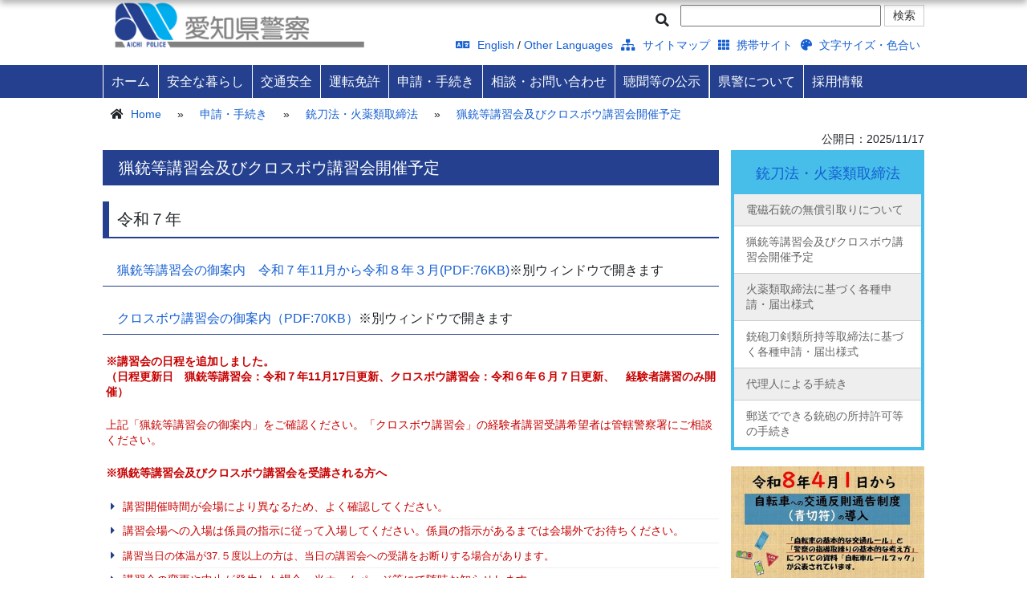

--- FILE ---
content_type: text/html
request_url: https://www.pref.aichi.jp/police/shinsei/jutouhou/ryouju.html
body_size: 5408
content:
<!DOCTYPE html>
<html lang="ja">

<head>
<meta charset="UTF-8">
 
<meta http-equiv="X-UA-Compatible" content="IE=edge">
<meta name="keywords" content="">
<meta name="description" content="">




<title>猟銃等講習会及びクロスボウ講習会開催予定 - 愛知県警察</title>
<meta name="author" content="愛知県警察">



<meta name="viewport" content="width=device-width">
<link href="/police/css/bootstrap.css" rel="stylesheet">
<link href="/police/css/ie10-viewport-bug-workaround.css" rel="stylesheet">
<link href="/police/fontawesome/css/all.css" rel="stylesheet">
<link href="/police/js/vendor/jquery-ui/jquery-ui.min.css" rel="stylesheet" />    
<link href="/police/js/vendor/nivoslider/themes/default/default.css" rel="stylesheet" />
<link href="/police/js/vendor/nivoslider/nivo-slider.css" rel="stylesheet">
<!--[if lt IE 9]>
  <script src="https://oss.maxcdn.com/html5shiv/3.7.2/html5shiv.min.js"></script>
  <script src="https://oss.maxcdn.com/respond/1.4.2/respond.min.js"></script>
<![endif]-->
<link rel="stylesheet" href="/police/styles.css?20251031" type="text/css" />
<script src="/police/js/jquery.min.js"></script>
<script src="/police/js/bootstrap.min.js"></script>
<script src="/police/js/ie10-viewport-bug-workaround.js"></script>
<script src="/police/js/vendor/jquery-ui/jquery-ui.js"></script>
<script src="/police/js/jquery.cookie.js"></script>
<script src="/police/js/vendor/nivoslider/jquery.nivo.slider.js"></script>
<script src="/police/js/scripts.js"></script>
<script src="/police/js/voice-reader.js"></script>
<script src="/police/js/sns-share.js"></script>



<!-- Google tag (gtag.js) -->
<script async src="https://www.googletagmanager.com/gtag/js?id=G-NBYG67KKXX"></script>
<script>
  window.dataLayer = window.dataLayer || [];
  function gtag(){dataLayer.push(arguments);}
  gtag('js', new Date());

  gtag('config', 'G-NBYG67KKXX');
</script>

</head>

<body id="sub">


<!-- Japanese -->
<!-- header -->
<header>
<!-- banner_header -->
<div class="wrapper">
	<div id="logo_area" class="col-md-4">
		<h1>愛知県警察</h1>
		<a href="/police/"><img src="/police/images/logo.png" class="full" alt="top"></a>
	</div>
	<div id="search_area" class="col-md-8">
    	<div class="voice-reading"><a href="#" id="voice-reading-btn"><i class="fa fa-volume-up"></i> 音声読み上げ</a></div>
		<form id="tmp_gsearch" action="/police/search/result.html" name="tmp_gsearch">
			<div><label for="tmp_query"><i class="fa fa-search"></i></label></div>
			<div><input id="tmp_query" name="q" /></div>
			<div><input id="tmp_func_sch_btn" alt="検索" type="submit" value="検索" class="btn btn-default" name="sa"></div>
			<div id="tmp_search_hidden"><input type="hidden" name="cx" value="002863591494390559924:vo7uebkkype" /> <input type="hidden" name="ie" value="UTF-8" /> <input type="hidden" name="cof" value="FORID:9" /> </div>
		</form>
		<div>
			<ul class="clearfix">
				<li><a href="/police/english/index.html"><i class="fa fa-language"></i> English</a> / <a href="/police/other-languages/index.html">Other Languages</a></li>
				<li><a href="/police/sitemap.html"><i class="fa fa-sitemap"></i> サイトマップ</a></li>
        <li><a href="/police/keitai/index.html"><i class="fa fa-th"></i> 携帯サイト</a></li>
        <li><a href="/police/moji/index.html"><i class="fa fa-palette"></i> 文字サイズ・色合い</a></li>
			</ul>
		</div>
	</div>
</div>
<div class="clearfix"></div>

<!-- 音声読み上げ制御パネル -->
<div id="voice-control-panel" class="voice-panel-hidden">
	<div class="voice-panel-content">
		<div class="voice-panel-header">
			<h3><i class="fa fa-volume-up"></i> 音声読み上げ</h3>
			<button id="voice-close-btn" class="voice-close-btn" title="閉じる"><i class="fa fa-times"></i></button>
		</div>
		<div class="voice-panel-controls">
			<button id="voice-play-btn" class="voice-btn voice-btn-primary"><i class="fa fa-play"></i> 再生</button>
			<button id="voice-pause-btn" class="voice-btn voice-btn-secondary" style="display:none;"><i class="fa fa-pause"></i> 一時停止</button>
			<button id="voice-resume-btn" class="voice-btn voice-btn-primary" style="display:none;"><i class="fa fa-play"></i> 再開</button>
		</div>
		<div class="voice-panel-status">
			<span id="voice-status">準備完了</span>
		</div>
	</div>
</div>
<!-- navigation -->
<nav id="menu"><div class="wrapper clearfix"></div></nav>
</header>
<!-- SP用音声読み上げボタン -->
<div id="sp_voice_menu">
  <a href="#" id="sp-voice-reading-btn">
    <i class="fa fa-volume-up"></i>
    <span class="sp-voice-reading-btn-text">読み上げ</span>
  </a></div>
<div id="sp_menu"><a href="#"><img src="/police/images/sp_menu.png" width="30" height="30" alt="menu"></a></div>
<!-- main -->
<main><div class="wrapper">
<!-- pankuzu -->
<div id="breadcrumb">
  <ul class="mb-0">
      <li><i class="fa fa-home"></i> <a href="/police/">Home</a></li>
      
      
      <li> &raquo; </li><li><a href="/police/shinsei/">申請・手続き</a></li>
      <li> &raquo; </li><li><a href="/police/shinsei/jutouhou/">銃刀法・火薬類取締法</a></li>
      <li> &raquo; </li><li><a href="#">猟銃等講習会及びクロスボウ講習会開催予定</a></li>
  </ul>
  <div class="clearfix"></div>
</div>
<!-- Update Date -->
<div id="authored_on" class="mt-1 mb-1"><p class="p-0 m-0">&nbsp;<span>公開日：</span><span>2025/11/17</span></p></div>
<!-- main -->

	
		<div class="col-md-3 right_column">
<div id="sidebar">
	<h2>
	<a href="/police/shinsei/jutouhou/">銃刀法・火薬類取締法</a>
	<i class="fa fa-arrow-circle-down"></i>
	</h2>

	<ul>
	  
	  
	  <li><a href="/police/shinsei/jutouhou/koirugankinshi.html">電磁石銃の無償引取りについて</a></li>
	  
	  
	  
	  <li><a href="/police/shinsei/jutouhou/ryouju.html">猟銃等講習会及びクロスボウ講習会開催予定</a></li>
	  
	  
	  
	  <li><a href="/police/shinsei/jutouhou/kayaku.html">火薬類取締法に基づく各種申請・届出様式</a></li>
	  
	  
	  
	  <li><a href="/police/shinsei/jutouhou/juhou.html">銃砲刀剣類所持等取締法に基づく各種申請・届出様式</a></li>
	  
	  
	  
	  <li><a href="/police/shinsei/jutouhou/dairinin-02.html">代理人による手続き</a></li>
	  
	  
	  
	  <li><a href="/police/shinsei/jutouhou/yusou/">郵送でできる銃砲の所持許可等の手続き</a></li>
	  
	  
	</ul>
</div>
<div class="slider-wrapper theme-default">
	<div id="slider" class="nivoSlider">
		
	</div>
</div>

<div id="search_location">
	<div><img src="/police/images/search_point.png" width="40"></div>
	<div>
	<a href="/police/syokai/shozaichi/shichouson/index.html" class="btn btn-default"><i class="fa fa-search"></i> 市区町村から探す</a>
	<a href="/police/syokai/sho/kouhou/index.html" class="btn btn-default"><i class="fa fa-search"></i> 地図から探す</a>
	</div>
	</div>

	<div id="emergencycall">
	<div>
	警察相談専用電話（警察本部の住民サービス課相談係(住民コーナー)につながります）<br>
	<strong><span class="tellink">＃９１１０</span></strong> （短縮ダイヤル）<br>
	<span class="tellink">０５２-９５３-９１１０</span> <br>
	（ダイヤル回線・一部IP電話）<br>
	月曜日～金曜日<br>
	（年末年始・休日を除く）<br>
	午前9時～午後5時<br>
	緊急時は<strong>１１０番</strong>
	</div>

	<a href="/police/anzen/110/shougai.html" class="btn btn-default">１１０番通報が困難な方<i class="fa fa-arrow-circle-right"></i></a>
	</div>

	<div id="banner">
	<a href="/police/soudan/qa/index.html"><img src="/police/images/side_faq.jpg" alt="よくある警察相談Q&A" class="full"></a>
	<a href="https://otoshimono.police.pref.aichi.jp/"><img src="/police/images/side_leftover.jpg" alt="落とし物・忘れ物検索" class="full"></a>
	<a href="/police/anzen/toukei/index.html"><img src="/police/images/side_statistic.jpg" class="full" alt="統計情報"></a>
	<a href="/police/syokai/houritsu/kouhou/index.html"><img src="/police/images/side_law.jpg" class="full" alt="法律・条令・制度"></a>
</div>

</div>
<div class="col-md-9 left_column pl-0 pr-0 " id="left_column_first">

<div id="main_content">
<div id="content_area">
	<h1><a href="/police/shinsei/jutouhou/documents/kurosuboukousyuukaiR6nen7gatukeikensya.pdf"></a>猟銃等講習会及びクロスボウ講習会開催予定</h1>
<h2>令和７年</h2>
<h4><a href="/police/shinsei/jutouhou/images/ryoujuutoukoushuukaiR7.11-R8.3.pdf" target="_blank" rel="noopener">猟銃等講習会の御案内　令和７年11月から令和８年３月(PDF:76KB)</a><a href="/police/shinsei/jutouhou/images/ryoujuutoukoushuukaiR7.8-12.pdf" title="猟銃等講習会の御案内　令和７年８月から12月（PDF:76KB）" target="_blank" rel="noopener noreferrer"></a>※別ウィンドウで開きます</h4>
<h4><a href="/police/shinsei/jutouhou/images/kurosuboukousyuukaiR6nen7gatukeikensya.pdf" title="クロスボウ講習会の御案内（PDF:70KB)" target="_blank" rel="noopener noreferrer"></a><a href="/police/shinsei/jutouhou/documents/kurosuboukousyuukaiR6nen7gatukeikensya.pdf" title="クロスボウ講習会の御案内（PDF:70KB）" target="_blank" rel="noopener noreferrer">クロスボウ講習会の御案内（PDF:70KB）</a>※別ウィンドウで開きます</h4>
<p><strong><span class="strong-red">※講習会の日程を追加しました。<br />（日程更新日　猟銃等講習会：令和７年11月17日更新、クロスボウ講習会：令和６年６月７日更新、　経験者講習のみ開催）　　</span></strong></p>
<p><span class="strong-red">上記「猟銃等講習会の御案内」をご確認ください。「クロスボウ講習会」の経験者講習受講希望者は管轄警察署にご相談ください。</span><strong><span class="strong-red"> </span> </strong></p>
<p><span class="strong-red"><strong>※猟銃等講習会及びクロスボウ講習会を受講される方へ</strong></span></p>
<ul>
<li><span class="strong-red">講習開催時間が会場により異なるため、よく確認してください。</span></li>
<li><span class="strong-red">講習会場への入場は係員の指示に従って入場してください。係員の指示があるまでは会場外でお待ちください。</span></li>
<li><span class="strong-red text-large"><span class="strong-red"><span size="3" color="#000000"><span class="text-small">講習当日の体温が37.５度以上の方は、当日の講習会への受講をお断りする場合があります。</span></span></span></span></li>
<li><span size="3"><span color="#000000"><span class="strong-red">講習会の変更や中止が発生した場合、当ホームページ等にて随時お知らせします。</span></span></span></li>
</ul>
<h3>講習会場へのアクセスは各施設ウェブサイトを御参照ください。</h3>
<p><strong><a href="http://www.nipc.or.jp/fukiage/sub/access.html" target="_blank" rel="noopener noreferrer">名古屋市中小企業振興会館（外部サイトへリンク）</a></strong></p>
<p><a href="https://sekireihoru.com/floor-guide/access.html" target="_blank" rel="noopener noreferrer"><strong>岡崎市せきれいホール（外部サイトへリンク）</strong></a></p>
<p><a href="https://toyota-shakyo.jp" title="豊田市福祉センター（外部サイトリンク）" target="_blank" rel="noopener noreferrer"><strong>豊田市福祉センター（外部サイトへリンク）</strong></a></p>
<p><strong><a href="http://www.maroon.dti.ne.jp/hokubu/access.html" target="_blank" rel="noopener noreferrer">豊橋市北部生涯学習センター（外部サイトへリンク）</a></strong></p>
</div><!-- #content_area -->
</div><!-- #main_content -->

</div><!-- .col-md-9 .left_column -->
<div class="clearfix"></div>
	

</div></main>

<!-- footer -->
<p id="pageTop"><a href="#"><i class="fa fa-chevron-up"></i></a></p>
<!-- SNS共有ボタン -->
<section id="sns-share">
    <div class="wrapper">
        <h2>SNS でこのページをシェアする</h2>
        <div class="sns-buttons">
            <a href="#" class="sns-btn line-btn" onclick="shareLine()" title="LINEで共有" aria-label="LINEで共有">
                <svg viewBox="0 0 24 24" xmlns="http://www.w3.org/2000/svg">
                    <title>LINE</title>
                    <path d="M19.365 9.863c.349 0 .63.285.63.631 0 .345-.281.63-.63.63H17.61v1.125h1.755c.349 0 .63.283.63.63 0 .344-.281.629-.63.629h-2.386c-.345 0-.627-.285-.627-.629V8.108c0-.345.282-.63.627-.63h2.386c.349 0 .63.285.63.63 0 .349-.281.63-.63.63H17.61v1.125h1.755zm-3.855 3.016c0 .27-.174.51-.432.596-.064.021-.133.031-.199.031-.211 0-.391-.09-.51-.25l-2.443-3.317v2.94c0 .344-.279.629-.631.629-.346 0-.626-.285-.626-.629V8.108c0-.27.173-.51.43-.595.06-.023.136-.033.194-.033.195 0 .375.104.495.254l2.462 3.33V8.108c0-.345.282-.63.63-.63.345 0 .63.285.63.63v4.771zm-5.741 0c0 .344-.282.629-.631.629-.345 0-.627-.285-.627-.629V8.108c0-.345.282-.63.627-.63.349 0 .631.285.631.63v4.771zm-2.466.629H4.917c-.345 0-.63-.285-.63-.629V8.108c0-.345.285-.63.63-.63.348 0 .63.285.63.63v4.141h1.756c.348 0 .629.283.629.63 0 .344-.281.629-.629.629M24 10.314C24 4.943 18.615.572 12 .572S0 4.943 0 10.314c0 4.811 4.27 8.842 10.035 9.608.391.082.923.258 1.058.59.12.301.079.766.038 1.08l-.164 1.02c-.045.301-.24 1.186 1.049.645 1.291-.539 6.916-4.078 9.436-6.975C23.176 14.393 24 12.458 24 10.314"/>
                </svg>
            </a>
            <a href="#" class="sns-btn twitter-btn" onclick="shareX()" title="Xで共有" aria-label="Xで共有">
                <svg viewBox="0 0 24 24" xmlns="http://www.w3.org/2000/svg">
                    <title>X</title>
                    <path d="M18.244 2.25h3.308l-7.227 8.26 8.502 11.24H16.17l-5.214-6.817L4.99 21.75H1.68l7.73-8.835L1.254 2.25H8.08l4.713 6.231zm-1.161 17.52h1.833L7.084 4.126H5.117z"/>
                </svg>
            </a>
            <a href="#" class="sns-btn facebook-btn" onclick="shareFacebook()" title="Facebookで共有" aria-label="Facebookで共有">
                <svg viewBox="0 0 24 24" xmlns="http://www.w3.org/2000/svg">
                    <title>Facebook</title>
                    <path d="M24 12.073c0-6.627-5.373-12-12-12s-12 5.373-12 12c0 5.99 4.388 10.954 10.125 11.854v-8.385H7.078v-3.47h3.047V9.43c0-3.007 1.792-4.669 4.533-4.669 1.312 0 2.686.235 2.686.235v2.953H15.83c-1.491 0-1.956.925-1.956 1.874v2.25h3.328l-.532 3.47h-2.796v8.385C19.612 23.027 24 18.062 24 12.073z"/>
                </svg>
            </a>
        </div>
    </div>
</section>
<footer>
    <div class="row wrapper">
        <div class="col-md-6">
            <ul>
                <li><a href="/police/link/index.html">リンク集</a></li>
                <li><a href="/police/chosakuken/index.html">著作権・リンクについて</a></li>
                <li><a href="https://www.pref.aichi.jp/index.html">愛知県庁ホームページ</a></li>
            </ul>
        </div>
        <div class="col-md-6">
            <p>愛知県警察本部</p>
        <p>電話番号:（代表）<span class）="tellink">052-951-1611</span> 〒460-8502&ensp;<a href="/police/syokai/shozaichi/honbu.html"><i class="fa fa-map-marker"></i>名古屋市中区三の丸2-1-1</a></p>
        <p>本部受付時間：平日午前９時～午後５時</p>
        </div>
    </div>
    <div id="copyright"><div class="wrapper">Copyright &copy;Aichi Prefectural Police Department. All rights reserved</div></div>
</footer>

<!-- meta -->
<div id="metainfo"><div id="entryid">795</div></div>
<script type="text/javascript" src="/_Incapsula_Resource?SWJIYLWA=719d34d31c8e3a6e6fffd425f7e032f3&ns=2&cb=1389155664" async></script></body>
</html>

--- FILE ---
content_type: text/html
request_url: https://www.pref.aichi.jp/police/slider.html
body_size: 9
content:
<a href="/police/koutsu/jitensha/"><img src="/police/library_images/R07aokippudounyuu.jpg" /></a>
<a href="/police/menkyo/topics/gaikokuseki-menkyo-koushin.html"><img src="/police/library_images/R07gaikokuzinnyou.JPG" /></a>
<a href="/police/syokai/saiyou/shikenseido.html"><img src="/police/library_images/R08shikenseidohenkou.jpg" /></a>
<a href="/police/menkyo/topics/kojinbango-card-menkyo.html"><img src="/police/library_images/mynumbermenkyo.jpg" /></a>
<a target="_blank" href="https://www.youtube.com/watch?v=oZ6ZVh12nI4"><img src="/police/library_images/R07saiyouhalstartline.jpg" /></a>
<a href="/police/anzen/tokususagi.html"><img src="/police/library_images/R0712MusclePolice.jpg" /></a>
<a href="/police/koutsu/jitensha/"><img src="/police/library_images/R07aokippudounyuu.jpg" /></a>
<a href="/police/menkyo/topics/gaikokuseki-menkyo-koushin.html"><img src="/police/library_images/R07gaikokuzinnyou.JPG" /></a>
<a href="/police/syokai/saiyou/shikenseido.html"><img src="/police/library_images/R08shikenseidohenkou.jpg" /></a>
<a href="/police/menkyo/topics/kojinbango-card-menkyo.html"><img src="/police/library_images/mynumbermenkyo.jpg" /></a>

--- FILE ---
content_type: application/javascript
request_url: https://www.pref.aichi.jp/police/js/scripts.js
body_size: 1111
content:
jQuery(function(){if(jQuery('div#sp_menu').css('display')=="none")
{jQuery.get("/police/globalmenu.html",function(data){jQuery("nav#menu div.wrapper").html(data);jQuery('nav ul > li').hover(function(){jQuery("ul:not(:animated)",this).slideDown();},function(){jQuery("ul",this).slideUp();});});}
else
{jQuery.get("/police/globalmenu.html",function(data){jQuery("nav#menu div.wrapper").html(data);jQuery('div#sp_menu a').on('click',function(){jQuery('nav#menu').slideToggle('1000');});});jQuery('#content_area img').each(function(){if(jQuery(this).width()>150){jQuery(this).removeAttr('width');jQuery(this).removeAttr('height');jQuery(this).addClass('full');}});jQuery("div.right_column").css("display","block");jQuery("div.right_column #emergencycall").insertAfter('div.left_column');jQuery("div.right_column #emergencycall").css('display','block');jQuery("#banner img").removeAttr("width");jQuery("#banner img").removeAttr("height");jQuery("#banner img").addClass('full');jQuery(window).on('load resize',function(){var tmpImage=new Image();if(jQuery("#tmp_area img").get(0)){tmpImage.src=jQuery("#tmp_area img").attr('src');var default_width=tmpImage.width;var default_height=tmpImage.height;var current_width=jQuery("#tmp_area img").width();var ratio=current_width/default_width;jQuery("map area").each(function(){var coords="";var temp_coords=jQuery(this).attr('coords');var array_coords=temp_coords.split(",");for(var i=0;i<array_coords.length;i++)
{coords=coords+Math.floor(parseInt(array_coords[i])*ratio)+",";}
coords=coords.slice(0,-1);jQuery(this).attr('coords',coords);});}});}
jQuery.get("/police/slider.html",function(data){jQuery("#slider").html(data);var nivoObj=new Object();nivoObj.pauseTime=4500;nivoObj.animSpeed=500;jQuery('#slider').nivoSlider(nivoObj);});jQuery(function(){jQuery('#tabs').tabs();jQuery('#tabs #ui-id-2').on('click',function(){jQuery('a.news').css('display','none');jQuery('a.update').css('display','inherit');});jQuery('#tabs #ui-id-1').on('click',function(){jQuery('a.news').css('display','inherit');jQuery('a.update').css('display','none');});jQuery('a.update').css('display','none');});var ua=navigator.userAgent;if(ua.indexOf('iPhone')>0||ua.indexOf('Android')>0&&ua.indexOf('Mobile')>0){jQuery('.tellink').each(function(){var str=jQuery(this).text();jQuery(this).html(jQuery('<a>').attr('href','tel:'+str.replace(/-/g,'')).append(str+'</a>'));});}
var toTop=jQuery('#pageTop');toTop.hide();jQuery(window).scroll(function(){if(jQuery(this).scrollTop()>80)toTop.fadeIn();else toTop.fadeOut();});toTop.click(function(){jQuery('body,html').animate({scrollTop:0},500);return false;});if(jQuery.cookie('view_fontsize')==undefined){jQuery.cookie('view_fontsize',2);}
if(jQuery.cookie('view_color')==undefined){jQuery.cookie('view_color',1);}
var view_fontsize=jQuery.cookie('view_fontsize');var view_color=jQuery.cookie('view_color');jQuery('.changestyle_d_btn').on('click',function(){view_color=1;view_fontsize=2;setCookie(view_color,view_fontsize);location.href="/police/moji/index.html";});jQuery('.changestyle_c_btn').on('click',function(){for(var i=1;i<=4;i++){if(jQuery("#font"+i).prop('checked')==true){view_fontsize=i;}
if(jQuery("#color"+i).prop('checked')==true){view_color=i;}}
setCookie(view_color,view_fontsize);location.href="/police/moji/index.html";});jQuery('input#font'+view_fontsize).prop('checked',true);jQuery('input#color'+view_color).prop('checked',true);jQuery('head').append('<link rel="stylesheet" href="/police/css/color'+view_color+'.css" type="text/css">');jQuery('head').append('<link rel="stylesheet" href="/police/css/fontsize'+view_fontsize+'.css" type="text/css">');});function setCookie(view_color,view_fontsize){jQuery.removeCookie('view_color');jQuery.removeCookie('view_fontsize');jQuery.cookie('view_color',view_color,{path:"/police/"});jQuery.cookie('view_fontsize',view_fontsize,{path:"/police/"});}

--- FILE ---
content_type: application/javascript
request_url: https://www.pref.aichi.jp/police/js/sns-share.js
body_size: 519
content:
/**
 * SNS共有機能
 * 愛知県警察ウェブサイト用
 */

// 現在のページ情報を取得
function getPageInfo() {
    const url = encodeURIComponent(window.location.href);
    const title = encodeURIComponent(document.title);
    return { url, title };
}

// LINEで共有
function shareLine() {
    const { url, title } = getPageInfo();
    const shareUrl = `https://social-plugins.line.me/lineit/share?url=${url}`;
    window.open(shareUrl, '_blank', 'width=600,height=500');
}

// X（旧Twitter）で共有
function shareX() {
    const { url, title } = getPageInfo();
    const text = encodeURIComponent(`${decodeURIComponent(title)} `);
    const shareUrl = `https://twitter.com/intent/tweet?text=${text}&url=${url}`;
    window.open(shareUrl, '_blank', 'width=600,height=500');
}

// Facebookで共有
function shareFacebook() {
    const { url } = getPageInfo();
    const shareUrl = `https://www.facebook.com/sharer/sharer.php?u=${url}`;
    window.open(shareUrl, '_blank', 'width=600,height=500');
}

// ページ読み込み時にSNSボタンが表示されていることを確認
document.addEventListener('DOMContentLoaded', function() {
    console.log('SNS共有ボタンが正常に読み込まれました');
    
    // SNS共有セクションが存在するかチェック
    const snsSection = document.getElementById('sns-share');
    if (snsSection) {
        console.log('SNS共有セクションが見つかりました');
    }
});